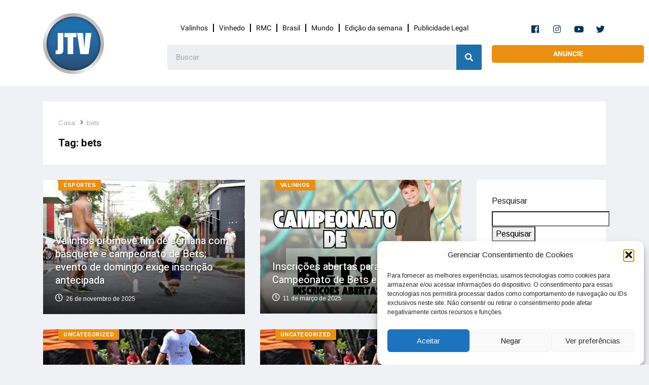

--- FILE ---
content_type: text/html; charset=utf-8
request_url: https://www.google.com/recaptcha/api2/aframe
body_size: 266
content:
<!DOCTYPE HTML><html><head><meta http-equiv="content-type" content="text/html; charset=UTF-8"></head><body><script nonce="3YorMygmaR0JD48MRfuD7g">/** Anti-fraud and anti-abuse applications only. See google.com/recaptcha */ try{var clients={'sodar':'https://pagead2.googlesyndication.com/pagead/sodar?'};window.addEventListener("message",function(a){try{if(a.source===window.parent){var b=JSON.parse(a.data);var c=clients[b['id']];if(c){var d=document.createElement('img');d.src=c+b['params']+'&rc='+(localStorage.getItem("rc::a")?sessionStorage.getItem("rc::b"):"");window.document.body.appendChild(d);sessionStorage.setItem("rc::e",parseInt(sessionStorage.getItem("rc::e")||0)+1);localStorage.setItem("rc::h",'1768898261967');}}}catch(b){}});window.parent.postMessage("_grecaptcha_ready", "*");}catch(b){}</script></body></html>

--- FILE ---
content_type: text/css
request_url: https://jtv.com.br/wp-content/uploads/elementor/css/post-4128.css?ver=1768846977
body_size: 1115
content:
.elementor-4128 .elementor-element.elementor-element-efc9163:not(.elementor-motion-effects-element-type-background), .elementor-4128 .elementor-element.elementor-element-efc9163 > .elementor-motion-effects-container > .elementor-motion-effects-layer{background-color:var( --e-global-color-9d86897 );}.elementor-4128 .elementor-element.elementor-element-efc9163 > .elementor-background-overlay{background-image:url("https://i0.wp.com/jtv.com.br/wp-content/uploads/2018/12/PJ_2016.07.07_Modern-News-Consumer_0-01.webp?fit=640%2C320&ssl=1");background-repeat:no-repeat;background-size:cover;opacity:0.07;transition:background 0.3s, border-radius 0.3s, opacity 0.3s;}.elementor-4128 .elementor-element.elementor-element-efc9163{transition:background 0.3s, border 0.3s, border-radius 0.3s, box-shadow 0.3s;padding:60px 0px 0px 0px;}.elementor-4128 .elementor-element.elementor-element-098937a > .elementor-element-populated{padding:0px 15px 0px 15px;}.elementor-4128 .elementor-element.elementor-element-6bf55c7{margin-top:0px;margin-bottom:0px;padding:0px 0px 0px 0px;}.elementor-widget-image .widget-image-caption{color:var( --e-global-color-text );font-family:var( --e-global-typography-text-font-family ), Sans-serif;font-weight:var( --e-global-typography-text-font-weight );}.elementor-4128 .elementor-element.elementor-element-29e49f1{width:100%;max-width:100%;text-align:center;}.elementor-4128 .elementor-element.elementor-element-29e49f1 > .elementor-widget-container{margin:0px 0px 0px 0px;}.elementor-4128 .elementor-element.elementor-element-29e49f1 img{width:254px;height:157px;object-fit:contain;object-position:center center;}.elementor-widget-icon.elementor-view-stacked .elementor-icon{background-color:var( --e-global-color-primary );}.elementor-widget-icon.elementor-view-framed .elementor-icon, .elementor-widget-icon.elementor-view-default .elementor-icon{color:var( --e-global-color-primary );border-color:var( --e-global-color-primary );}.elementor-widget-icon.elementor-view-framed .elementor-icon, .elementor-widget-icon.elementor-view-default .elementor-icon svg{fill:var( --e-global-color-primary );}.elementor-4128 .elementor-element.elementor-element-5a55b9a{width:var( --container-widget-width, 25% );max-width:25%;--container-widget-width:25%;--container-widget-flex-grow:0;}.elementor-4128 .elementor-element.elementor-element-5a55b9a .elementor-icon-wrapper{text-align:center;}.elementor-4128 .elementor-element.elementor-element-5a55b9a.elementor-view-stacked .elementor-icon{background-color:#003259;}.elementor-4128 .elementor-element.elementor-element-5a55b9a.elementor-view-framed .elementor-icon, .elementor-4128 .elementor-element.elementor-element-5a55b9a.elementor-view-default .elementor-icon{color:#003259;border-color:#003259;}.elementor-4128 .elementor-element.elementor-element-5a55b9a.elementor-view-framed .elementor-icon, .elementor-4128 .elementor-element.elementor-element-5a55b9a.elementor-view-default .elementor-icon svg{fill:#003259;}.elementor-4128 .elementor-element.elementor-element-5a55b9a .elementor-icon{font-size:20px;}.elementor-4128 .elementor-element.elementor-element-5a55b9a .elementor-icon svg{height:20px;}.elementor-4128 .elementor-element.elementor-element-ae2b4a4{width:var( --container-widget-width, 25% );max-width:25%;--container-widget-width:25%;--container-widget-flex-grow:0;}.elementor-4128 .elementor-element.elementor-element-ae2b4a4 .elementor-icon-wrapper{text-align:center;}.elementor-4128 .elementor-element.elementor-element-ae2b4a4 .elementor-icon{font-size:20px;}.elementor-4128 .elementor-element.elementor-element-ae2b4a4 .elementor-icon svg{height:20px;}.elementor-4128 .elementor-element.elementor-element-9cea47a{width:var( --container-widget-width, 25% );max-width:25%;--container-widget-width:25%;--container-widget-flex-grow:0;}.elementor-4128 .elementor-element.elementor-element-9cea47a .elementor-icon-wrapper{text-align:center;}.elementor-4128 .elementor-element.elementor-element-9cea47a .elementor-icon{font-size:20px;}.elementor-4128 .elementor-element.elementor-element-9cea47a .elementor-icon svg{height:20px;}.elementor-4128 .elementor-element.elementor-element-9d01d07{width:var( --container-widget-width, 25% );max-width:25%;--container-widget-width:25%;--container-widget-flex-grow:0;}.elementor-4128 .elementor-element.elementor-element-9d01d07 .elementor-icon-wrapper{text-align:center;}.elementor-4128 .elementor-element.elementor-element-9d01d07 .elementor-icon{font-size:20px;}.elementor-4128 .elementor-element.elementor-element-9d01d07 .elementor-icon svg{height:20px;}.elementor-widget-heading .elementor-heading-title{font-family:var( --e-global-typography-primary-font-family ), Sans-serif;font-weight:var( --e-global-typography-primary-font-weight );color:var( --e-global-color-primary );}.elementor-4128 .elementor-element.elementor-element-5ff0478 .elementor-heading-title{font-family:"Rosarivo", Sans-serif;font-size:24px;font-weight:600;color:#FFFFFF;}.elementor-widget-text-editor{font-family:var( --e-global-typography-text-font-family ), Sans-serif;font-weight:var( --e-global-typography-text-font-weight );color:var( --e-global-color-text );}.elementor-widget-text-editor.elementor-drop-cap-view-stacked .elementor-drop-cap{background-color:var( --e-global-color-primary );}.elementor-widget-text-editor.elementor-drop-cap-view-framed .elementor-drop-cap, .elementor-widget-text-editor.elementor-drop-cap-view-default .elementor-drop-cap{color:var( --e-global-color-primary );border-color:var( --e-global-color-primary );}.elementor-4128 .elementor-element.elementor-element-ba70114{font-family:"Roboto", Sans-serif;font-size:15px;font-weight:400;color:#FFFFFF;}.elementor-widget-icon-list .elementor-icon-list-item:not(:last-child):after{border-color:var( --e-global-color-text );}.elementor-widget-icon-list .elementor-icon-list-icon i{color:var( --e-global-color-primary );}.elementor-widget-icon-list .elementor-icon-list-icon svg{fill:var( --e-global-color-primary );}.elementor-widget-icon-list .elementor-icon-list-item > .elementor-icon-list-text, .elementor-widget-icon-list .elementor-icon-list-item > a{font-family:var( --e-global-typography-text-font-family ), Sans-serif;font-weight:var( --e-global-typography-text-font-weight );}.elementor-widget-icon-list .elementor-icon-list-text{color:var( --e-global-color-secondary );}.elementor-4128 .elementor-element.elementor-element-c8b1de7{width:var( --container-widget-width, 125.885% );max-width:125.885%;--container-widget-width:125.885%;--container-widget-flex-grow:0;--e-icon-list-icon-size:38px;--icon-vertical-offset:0px;}.elementor-4128 .elementor-element.elementor-element-c8b1de7 .elementor-icon-list-items:not(.elementor-inline-items) .elementor-icon-list-item:not(:last-child){padding-block-end:calc(11px/2);}.elementor-4128 .elementor-element.elementor-element-c8b1de7 .elementor-icon-list-items:not(.elementor-inline-items) .elementor-icon-list-item:not(:first-child){margin-block-start:calc(11px/2);}.elementor-4128 .elementor-element.elementor-element-c8b1de7 .elementor-icon-list-items.elementor-inline-items .elementor-icon-list-item{margin-inline:calc(11px/2);}.elementor-4128 .elementor-element.elementor-element-c8b1de7 .elementor-icon-list-items.elementor-inline-items{margin-inline:calc(-11px/2);}.elementor-4128 .elementor-element.elementor-element-c8b1de7 .elementor-icon-list-items.elementor-inline-items .elementor-icon-list-item:after{inset-inline-end:calc(-11px/2);}.elementor-4128 .elementor-element.elementor-element-c8b1de7 .elementor-icon-list-icon i{color:#FFFFFF00;transition:color 0.3s;}.elementor-4128 .elementor-element.elementor-element-c8b1de7 .elementor-icon-list-icon svg{fill:#FFFFFF00;transition:fill 0.3s;}.elementor-4128 .elementor-element.elementor-element-c8b1de7 .elementor-icon-list-item > .elementor-icon-list-text, .elementor-4128 .elementor-element.elementor-element-c8b1de7 .elementor-icon-list-item > a{font-family:"Roboto Flex", Sans-serif;font-weight:400;}.elementor-4128 .elementor-element.elementor-element-c8b1de7 .elementor-icon-list-text{color:#FFFFFF;transition:color 0.3s;}.elementor-4128 .elementor-element.elementor-element-6b0953f:not(.elementor-motion-effects-element-type-background), .elementor-4128 .elementor-element.elementor-element-6b0953f > .elementor-motion-effects-container > .elementor-motion-effects-layer{background-color:#295682;}.elementor-4128 .elementor-element.elementor-element-6b0953f{transition:background 0.3s, border 0.3s, border-radius 0.3s, box-shadow 0.3s;padding:0px 0px 8px 0px;}.elementor-4128 .elementor-element.elementor-element-6b0953f > .elementor-background-overlay{transition:background 0.3s, border-radius 0.3s, opacity 0.3s;}.elementor-4128 .elementor-element.elementor-element-980cfb5 > .elementor-element-populated{padding:10px 15px 0px 15px;}.elementor-4128 .elementor-element.elementor-element-a2470b5{width:var( --container-widget-width, 99.91% );max-width:99.91%;--container-widget-width:99.91%;--container-widget-flex-grow:0;text-align:center;}.elementor-4128 .elementor-element.elementor-element-a2470b5 img{width:16%;}@media(max-width:767px){.elementor-4128 .elementor-element.elementor-element-29e49f1 > .elementor-widget-container{padding:0px 0px 30px 0px;}.elementor-4128 .elementor-element.elementor-element-29e49f1{text-align:center;}}@media(min-width:768px){.elementor-4128 .elementor-element.elementor-element-0cb8894{width:28.333%;}.elementor-4128 .elementor-element.elementor-element-4afbffc{width:71.667%;}}@media(max-width:1024px) and (min-width:768px){.elementor-4128 .elementor-element.elementor-element-098937a{width:100%;}}